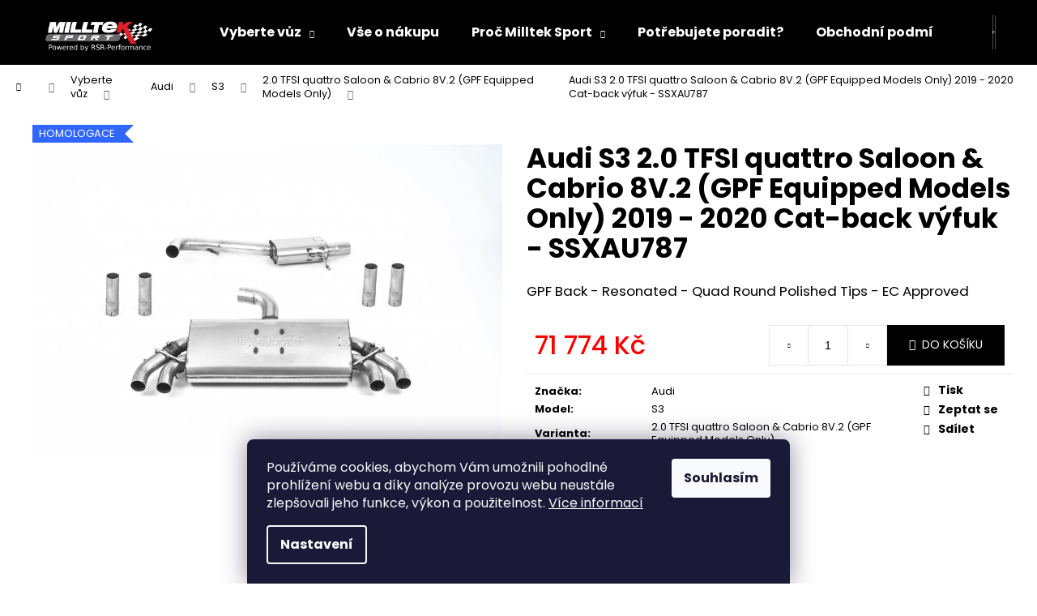

--- FILE ---
content_type: text/html; charset=utf-8
request_url: https://www.milltekvyfuky.cz/audi-s3-2-0-tfsi-quattro-saloon-cabrio-8v-2--gpf-equipped-models-only--2019-2020-cat-back-vyfuk-ssxau787/
body_size: 21927
content:
<!doctype html><html lang="cs" dir="ltr" class="header-background-dark external-fonts-loaded"><head><meta charset="utf-8" /><meta name="viewport" content="width=device-width,initial-scale=1" /><title>Audi S3 2.0 TFSI quattro Saloon &amp; Cabrio 8V.2 (GPF Equipped Models Only) 2019 - 2020 Cat-back výfuk - SSXAU787 - Milltek Sport</title><link rel="preconnect" href="https://cdn.myshoptet.com" /><link rel="dns-prefetch" href="https://cdn.myshoptet.com" /><link rel="preload" href="https://cdn.myshoptet.com/prj/dist/master/cms/libs/jquery/jquery-1.11.3.min.js" as="script" /><link href="https://cdn.myshoptet.com/prj/dist/master/cms/templates/frontend_templates/shared/css/font-face/poppins.css" rel="stylesheet"><link href="https://cdn.myshoptet.com/prj/dist/master/shop/dist/font-shoptet-12.css.d637f40c301981789c16.css" rel="stylesheet"><script>
dataLayer = [];
dataLayer.push({'shoptet' : {
    "pageId": 7155,
    "pageType": "productDetail",
    "currency": "CZK",
    "currencyInfo": {
        "decimalSeparator": ",",
        "exchangeRate": 1,
        "priceDecimalPlaces": 0,
        "symbol": "K\u010d",
        "symbolLeft": 0,
        "thousandSeparator": " "
    },
    "language": "cs",
    "projectId": 551178,
    "product": {
        "id": 24750,
        "guid": "c8865884-8888-11ee-be33-82bc9b172827",
        "hasVariants": false,
        "codes": [
            {
                "code": "8AE4058147F44CE1F8DF03C7D66A2ED9-SSXAU787"
            }
        ],
        "code": "8AE4058147F44CE1F8DF03C7D66A2ED9-SSXAU787",
        "name": "Audi S3 2.0 TFSI quattro Saloon & Cabrio 8V.2 (GPF Equipped Models Only) 2019 - 2020 Cat-back v\u00fdfuk - SSXAU787",
        "appendix": "",
        "weight": 0,
        "currentCategory": "Vyberte v\u016fz | Audi | S3 | 2.0 TFSI quattro Saloon & Cabrio 8V.2 (GPF Equipped Models Only)",
        "currentCategoryGuid": "6cd57be8-81f6-11ee-8032-8e8950a68e28",
        "defaultCategory": "Vyberte v\u016fz | Audi | S3 | 2.0 TFSI quattro Saloon & Cabrio 8V.2 (GPF Equipped Models Only)",
        "defaultCategoryGuid": "6cd57be8-81f6-11ee-8032-8e8950a68e28",
        "currency": "CZK",
        "priceWithVat": 71774
    },
    "stocks": [
        {
            "id": "ext",
            "title": "Sklad",
            "isDeliveryPoint": 0,
            "visibleOnEshop": 1
        }
    ],
    "cartInfo": {
        "id": null,
        "freeShipping": false,
        "freeShippingFrom": null,
        "leftToFreeGift": {
            "formattedPrice": "0 K\u010d",
            "priceLeft": 0
        },
        "freeGift": false,
        "leftToFreeShipping": {
            "priceLeft": null,
            "dependOnRegion": null,
            "formattedPrice": null
        },
        "discountCoupon": [],
        "getNoBillingShippingPrice": {
            "withoutVat": 0,
            "vat": 0,
            "withVat": 0
        },
        "cartItems": [],
        "taxMode": "ORDINARY"
    },
    "cart": [],
    "customer": {
        "priceRatio": 1,
        "priceListId": 1,
        "groupId": null,
        "registered": false,
        "mainAccount": false
    }
}});
dataLayer.push({'cookie_consent' : {
    "marketing": "denied",
    "analytics": "denied"
}});
document.addEventListener('DOMContentLoaded', function() {
    shoptet.consent.onAccept(function(agreements) {
        if (agreements.length == 0) {
            return;
        }
        dataLayer.push({
            'cookie_consent' : {
                'marketing' : (agreements.includes(shoptet.config.cookiesConsentOptPersonalisation)
                    ? 'granted' : 'denied'),
                'analytics': (agreements.includes(shoptet.config.cookiesConsentOptAnalytics)
                    ? 'granted' : 'denied')
            },
            'event': 'cookie_consent'
        });
    });
});
</script>
<meta property="og:type" content="website"><meta property="og:site_name" content="milltekvyfuky.cz"><meta property="og:url" content="https://www.milltekvyfuky.cz/audi-s3-2-0-tfsi-quattro-saloon-cabrio-8v-2--gpf-equipped-models-only--2019-2020-cat-back-vyfuk-ssxau787/"><meta property="og:title" content="Audi S3 2.0 TFSI quattro Saloon &amp; Cabrio 8V.2 (GPF Equipped Models Only) 2019 - 2020 Cat-back výfuk - SSXAU787 - Milltek Sport"><meta name="author" content="Milltek Sport"><meta name="web_author" content="Shoptet.cz"><meta name="dcterms.rightsHolder" content="www.milltekvyfuky.cz"><meta name="robots" content="index,follow"><meta property="og:image" content="https://cdn.myshoptet.com/usr/www.milltekvyfuky.cz/user/shop/big/24750_ssxau787-1.jpg?6882b129"><meta property="og:description" content="Audi S3 2.0 TFSI quattro Saloon &amp; Cabrio 8V.2 (GPF Equipped Models Only) 2019 - 2020 Cat-back výfuk - SSXAU787. GPF Back - Resonated - Quad Round Polished Tips - EC Approved"><meta name="description" content="Audi S3 2.0 TFSI quattro Saloon &amp; Cabrio 8V.2 (GPF Equipped Models Only) 2019 - 2020 Cat-back výfuk - SSXAU787. GPF Back - Resonated - Quad Round Polished Tips - EC Approved"><meta property="product:price:amount" content="71774"><meta property="product:price:currency" content="CZK"><style>:root {--color-primary: #000000;--color-primary-h: 0;--color-primary-s: 0%;--color-primary-l: 0%;--color-primary-hover: #343434;--color-primary-hover-h: 0;--color-primary-hover-s: 0%;--color-primary-hover-l: 20%;--color-secondary: #000000;--color-secondary-h: 0;--color-secondary-s: 0%;--color-secondary-l: 0%;--color-secondary-hover: #343434;--color-secondary-hover-h: 0;--color-secondary-hover-s: 0%;--color-secondary-hover-l: 20%;--color-tertiary: #E2E2E2;--color-tertiary-h: 0;--color-tertiary-s: 0%;--color-tertiary-l: 89%;--color-tertiary-hover: #E2E2E2;--color-tertiary-hover-h: 0;--color-tertiary-hover-s: 0%;--color-tertiary-hover-l: 89%;--color-header-background: #000000;--template-font: "Poppins";--template-headings-font: "Poppins";--header-background-url: url("[data-uri]");--cookies-notice-background: #1A1937;--cookies-notice-color: #F8FAFB;--cookies-notice-button-hover: #f5f5f5;--cookies-notice-link-hover: #27263f;--templates-update-management-preview-mode-content: "Náhled aktualizací šablony je aktivní pro váš prohlížeč."}</style>
    
    <link href="https://cdn.myshoptet.com/prj/dist/master/shop/dist/main-12.less.a712b24f4ee06168baf8.css" rel="stylesheet" />
                <link href="https://cdn.myshoptet.com/prj/dist/master/shop/dist/mobile-header-v1-12.less.b339935b08864b3ce9dc.css" rel="stylesheet" />
    
    <script>var shoptet = shoptet || {};</script>
    <script src="https://cdn.myshoptet.com/prj/dist/master/shop/dist/main-3g-header.js.05f199e7fd2450312de2.js"></script>
<!-- User include --><!-- project html code header -->
<style>
#category-header{display:none;}

#manufacturer-filter{display:none;}

.filter-label:before, .filter-label:after  {
 display:none !important;
}

.filter-label > .filter-count, .filter-section-boolean {
 display:none !important;
}

.slider-wrapper{
   display:none;
}

#category-filter-hover .filter-section:first-child {
border:0px !important;
}

/*
.carousel:before {
    content: "BLACK FRIDAY SLEVY 20%";
    font-size: 50px;
    width: 100%;
    display: block;
    text-align: center;
}
*/
.filter-label {
    margin: 10px;
}

label.disabled {display:none !important;}

.subcategories li a {
 margin:10px;
 font-size:16px;
}

.subcategories li::before {
display:none;
}


.p-basic-info-block {display:none;} 


span.price-final-holder, .price-final > STRONG {
    color: red;
}

#footer .footer-newsletter {display:none;} 

.subcategories {
    border-top: 1px solid black;
    border-bottom: 1px solid black;
}

.wide .p-detail .flags.flags-extra {
    display:none;
}
.news-item time, .news-item-detail time {
    display:none;
}

img[src*="missing_images/big.png"] {
    content: url(/user/documents/milltek.jpg);
}
img[src*="missing_images/detail.png"] {
    content: url(/user/documents/milltek.jpg);
}

table.second > tbody > tr:first-child {
   display:none !important;
}

</style>

<meta name="google-site-verification" content="uTG8_YC2yu527qkGCZO8jPNoA_cfS-ruSjg5TwKHr74" />
<!-- /User include --><link rel="shortcut icon" href="/favicon.ico" type="image/x-icon" /><link rel="canonical" href="https://www.milltekvyfuky.cz/audi-s3-2-0-tfsi-quattro-saloon-cabrio-8v-2--gpf-equipped-models-only--2019-2020-cat-back-vyfuk-ssxau787/" /></head><body class="desktop id-7155 in-2-0-tfsi-quattro-saloon-cabrio-8v-2--gpf-equipped-models-only template-12 type-product type-detail one-column-body columns-mobile-2 columns-3 ums_forms_redesign--off ums_a11y_category_page--on ums_discussion_rating_forms--off ums_flags_display_unification--on ums_a11y_login--on mobile-header-version-1"><noscript>
    <style>
        #header {
            padding-top: 0;
            position: relative !important;
            top: 0;
        }
        .header-navigation {
            position: relative !important;
        }
        .overall-wrapper {
            margin: 0 !important;
        }
        body:not(.ready) {
            visibility: visible !important;
        }
    </style>
    <div class="no-javascript">
        <div class="no-javascript__title">Musíte změnit nastavení vašeho prohlížeče</div>
        <div class="no-javascript__text">Podívejte se na: <a href="https://www.google.com/support/bin/answer.py?answer=23852">Jak povolit JavaScript ve vašem prohlížeči</a>.</div>
        <div class="no-javascript__text">Pokud používáte software na blokování reklam, může být nutné povolit JavaScript z této stránky.</div>
        <div class="no-javascript__text">Děkujeme.</div>
    </div>
</noscript>

        <div id="fb-root"></div>
        <script>
            window.fbAsyncInit = function() {
                FB.init({
                    autoLogAppEvents : true,
                    xfbml            : true,
                    version          : 'v24.0'
                });
            };
        </script>
        <script async defer crossorigin="anonymous" src="https://connect.facebook.net/cs_CZ/sdk.js#xfbml=1&version=v24.0"></script>    <div class="siteCookies siteCookies--bottom siteCookies--dark js-siteCookies" role="dialog" data-testid="cookiesPopup" data-nosnippet>
        <div class="siteCookies__form">
            <div class="siteCookies__content">
                <div class="siteCookies__text">
                    Používáme cookies, abychom Vám umožnili pohodlné prohlížení webu a díky analýze provozu webu neustále zlepšovali jeho funkce, výkon a použitelnost. <a href="/podminky-ochrany-osobnich-udaju/" target="_blank" rel="noopener noreferrer">Více informací</a>
                </div>
                <p class="siteCookies__links">
                    <button class="siteCookies__link js-cookies-settings" aria-label="Nastavení cookies" data-testid="cookiesSettings">Nastavení</button>
                </p>
            </div>
            <div class="siteCookies__buttonWrap">
                                <button class="siteCookies__button js-cookiesConsentSubmit" value="all" aria-label="Přijmout cookies" data-testid="buttonCookiesAccept">Souhlasím</button>
            </div>
        </div>
        <script>
            document.addEventListener("DOMContentLoaded", () => {
                const siteCookies = document.querySelector('.js-siteCookies');
                document.addEventListener("scroll", shoptet.common.throttle(() => {
                    const st = document.documentElement.scrollTop;
                    if (st > 1) {
                        siteCookies.classList.add('siteCookies--scrolled');
                    } else {
                        siteCookies.classList.remove('siteCookies--scrolled');
                    }
                }, 100));
            });
        </script>
    </div>
<a href="#content" class="skip-link sr-only">Přejít na obsah</a><div class="overall-wrapper">
    <div class="user-action">
                        <dialog id="login" class="dialog dialog--modal dialog--fullscreen js-dialog--modal" aria-labelledby="loginHeading">
        <div class="dialog__close dialog__close--arrow">
                        <button type="button" class="btn toggle-window-arr" data-dialog-close data-testid="backToShop">Zpět <span>do obchodu</span></button>
            </div>
        <div class="dialog__wrapper">
            <div class="dialog__content dialog__content--form">
                <div class="dialog__header">
                    <h2 id="loginHeading" class="dialog__heading dialog__heading--login">Přihlášení k vašemu účtu</h2>
                </div>
                <div id="customerLogin" class="dialog__body">
                    <form action="/action/Customer/Login/" method="post" id="formLoginIncluded" class="csrf-enabled formLogin" data-testid="formLogin"><input type="hidden" name="referer" value="" /><div class="form-group"><div class="input-wrapper email js-validated-element-wrapper no-label"><input type="email" name="email" class="form-control" autofocus placeholder="E-mailová adresa (např. jan@novak.cz)" data-testid="inputEmail" autocomplete="email" required /></div></div><div class="form-group"><div class="input-wrapper password js-validated-element-wrapper no-label"><input type="password" name="password" class="form-control" placeholder="Heslo" data-testid="inputPassword" autocomplete="current-password" required /><span class="no-display">Nemůžete vyplnit toto pole</span><input type="text" name="surname" value="" class="no-display" /></div></div><div class="form-group"><div class="login-wrapper"><button type="submit" class="btn btn-secondary btn-text btn-login" data-testid="buttonSubmit">Přihlásit se</button><div class="password-helper"><a href="/registrace/" data-testid="signup" rel="nofollow">Nová registrace</a><a href="/klient/zapomenute-heslo/" rel="nofollow">Zapomenuté heslo</a></div></div></div></form>
                </div>
            </div>
        </div>
    </dialog>
            </div>
<header id="header"><div class="container navigation-wrapper"><div class="site-name"><a href="/" data-testid="linkWebsiteLogo"><img src="https://cdn.myshoptet.com/usr/www.milltekvyfuky.cz/user/logos/logo-1_(3).png" alt="Milltek Sport" fetchpriority="low" /></a></div><nav id="navigation" aria-label="Hlavní menu" data-collapsible="true"><div class="navigation-in menu"><ul class="menu-level-1" role="menubar" data-testid="headerMenuItems"><li class="menu-item-708 ext" role="none"><a href="/vyberte-vuz/" data-testid="headerMenuItem" role="menuitem" aria-haspopup="true" aria-expanded="false"><b>Vyberte vůz</b><span class="submenu-arrow"></span></a><ul class="menu-level-2" aria-label="Vyberte vůz" tabindex="-1" role="menu"><li class="menu-item-6828" role="none"><a href="/alfa-romeo/" data-testid="headerMenuItem" role="menuitem"><span>Alfa Romeo</span></a>
                        </li><li class="menu-item-6846" role="none"><a href="/audi/" data-testid="headerMenuItem" role="menuitem"><span>Audi</span></a>
                        </li><li class="menu-item-7338" role="none"><a href="/bmw/" data-testid="headerMenuItem" role="menuitem"><span>BMW</span></a>
                        </li><li class="menu-item-7521" role="none"><a href="/chevrolet/" data-testid="headerMenuItem" role="menuitem"><span>Chevrolet</span></a>
                        </li><li class="menu-item-7530" role="none"><a href="/citroen/" data-testid="headerMenuItem" role="menuitem"><span>Citroen</span></a>
                        </li><li class="menu-item-7539" role="none"><a href="/dodge-ram/" data-testid="headerMenuItem" role="menuitem"><span>Dodge / RAM</span></a>
                        </li><li class="menu-item-7554" role="none"><a href="/ford/" data-testid="headerMenuItem" role="menuitem"><span>Ford</span></a>
                        </li><li class="menu-item-9114" role="none"><a href="/honda-acura/" data-testid="headerMenuItem" role="menuitem"><span>Honda / Acura</span></a>
                        </li><li class="menu-item-9060" role="none"><a href="/hyundai-kia/" data-testid="headerMenuItem" role="menuitem"><span>Hyundai / Kia</span></a>
                        </li><li class="menu-item-7758" role="none"><a href="/ineos/" data-testid="headerMenuItem" role="menuitem"><span>INEOS</span></a>
                        </li><li class="menu-item-7767" role="none"><a href="/jeep/" data-testid="headerMenuItem" role="menuitem"><span>Jeep</span></a>
                        </li><li class="menu-item-7776" role="none"><a href="/lamborghini/" data-testid="headerMenuItem" role="menuitem"><span>Lamborghini</span></a>
                        </li><li class="menu-item-7785" role="none"><a href="/land-rover-range-rover/" data-testid="headerMenuItem" role="menuitem"><span>Land Rover / Range Rover</span></a>
                        </li><li class="menu-item-7854" role="none"><a href="/lotus/" data-testid="headerMenuItem" role="menuitem"><span>Lotus</span></a>
                        </li><li class="menu-item-7881" role="none"><a href="/mclaren/" data-testid="headerMenuItem" role="menuitem"><span>McLaren</span></a>
                        </li><li class="menu-item-7890" role="none"><a href="/mercedes/" data-testid="headerMenuItem" role="menuitem"><span>Mercedes</span></a>
                        </li><li class="menu-item-8013" role="none"><a href="/mitsubishi/" data-testid="headerMenuItem" role="menuitem"><span>Mitsubishi</span></a>
                        </li><li class="menu-item-8838" role="none"><a href="/new-mini-2/" data-testid="headerMenuItem" role="menuitem"><span>New Mini</span></a>
                        </li><li class="menu-item-8064" role="none"><a href="/nissan/" data-testid="headerMenuItem" role="menuitem"><span>Nissan</span></a>
                        </li><li class="menu-item-8079" role="none"><a href="/peugeot/" data-testid="headerMenuItem" role="menuitem"><span>Peugeot</span></a>
                        </li><li class="menu-item-8100" role="none"><a href="/porsche/" data-testid="headerMenuItem" role="menuitem"><span>Porsche</span></a>
                        </li><li class="menu-item-8187" role="none"><a href="/renault-alpine/" data-testid="headerMenuItem" role="menuitem"><span>Renault / Alpine</span></a>
                        </li><li class="menu-item-8892" role="none"><a href="/seat-2/" data-testid="headerMenuItem" role="menuitem"><span>Seat</span></a>
                        </li><li class="menu-item-8328" role="none"><a href="/skoda/" data-testid="headerMenuItem" role="menuitem"><span>Skoda</span></a>
                        </li><li class="menu-item-8373" role="none"><a href="/subaru/" data-testid="headerMenuItem" role="menuitem"><span>Subaru</span></a>
                        </li><li class="menu-item-8394" role="none"><a href="/suzuki/" data-testid="headerMenuItem" role="menuitem"><span>Suzuki</span></a>
                        </li><li class="menu-item-8406" role="none"><a href="/tesla/" data-testid="headerMenuItem" role="menuitem"><span>Tesla</span></a>
                        </li><li class="menu-item-8433" role="none"><a href="/toyota/" data-testid="headerMenuItem" role="menuitem"><span>Toyota</span></a>
                        </li><li class="menu-item-8472" role="none"><a href="/volkswagen/" data-testid="headerMenuItem" role="menuitem"><span>Volkswagen</span></a>
                        </li></ul></li>
<li class="menu-item-2598" role="none"><a href="/vse-o-nakupu/" data-testid="headerMenuItem" role="menuitem" aria-expanded="false"><b>Vše o nákupu</b></a></li>
<li class="menu-item-2601 ext" role="none"><a href="/proc-milltek-sport/" data-testid="headerMenuItem" role="menuitem" aria-haspopup="true" aria-expanded="false"><b>Proč Milltek Sport</b><span class="submenu-arrow"></span></a><ul class="menu-level-2" aria-label="Proč Milltek Sport" tabindex="-1" role="menu"><li class="" role="none"><a href="/proc-milltek-sport/vyroba/" data-testid="headerMenuItem" role="menuitem"><span>Výroba</span></a>
                        </li><li class="" role="none"><a href="/proc-milltek-sport/motorsport/" data-testid="headerMenuItem" role="menuitem"><span>Motorsport</span></a>
                        </li><li class="" role="none"><a href="/proc-milltek-sport/historie/" data-testid="headerMenuItem" role="menuitem"><span>Historie</span></a>
                        </li></ul></li>
<li class="menu-item-29" role="none"><a href="/kontakty/" data-testid="headerMenuItem" role="menuitem" aria-expanded="false"><b>Potřebujete poradit?</b></a></li>
<li class="menu-item-39" role="none"><a href="/obchodni-podminky/" data-testid="headerMenuItem" role="menuitem" aria-expanded="false"><b>Obchodní podmínky</b></a></li>
</ul>
    <ul class="navigationActions" role="menu">
                            <li role="none">
                                    <a href="/login/?backTo=%2Faudi-s3-2-0-tfsi-quattro-saloon-cabrio-8v-2--gpf-equipped-models-only--2019-2020-cat-back-vyfuk-ssxau787%2F" rel="nofollow" data-testid="signin" role="menuitem"><span>Přihlášení</span></a>
                            </li>
                        </ul>
</div><span class="navigation-close"></span></nav><div class="menu-helper" data-testid="hamburgerMenu"><span>Více</span></div>

    <div class="navigation-buttons">
                <a href="#" class="toggle-window" data-target="search" data-testid="linkSearchIcon"><span class="sr-only">Hledat</span></a>
                    
        <button class="top-nav-button top-nav-button-login" type="button" data-dialog-id="login" aria-haspopup="dialog" aria-controls="login" data-testid="signin">
            <span class="sr-only">Přihlášení</span>
        </button>
                    <a href="/kosik/" class="toggle-window cart-count" data-target="cart" data-testid="headerCart" rel="nofollow" aria-haspopup="dialog" aria-expanded="false" aria-controls="cart-widget"><span class="sr-only">Nákupní košík</span></a>
        <a href="#" class="toggle-window" data-target="navigation" data-testid="hamburgerMenu"><span class="sr-only">Menu</span></a>
    </div>

</div></header><!-- / header -->


<div id="content-wrapper" class="container_resetted content-wrapper">
    
                                <div class="breadcrumbs navigation-home-icon-wrapper" itemscope itemtype="https://schema.org/BreadcrumbList">
                                                                            <span id="navigation-first" data-basetitle="Milltek Sport" itemprop="itemListElement" itemscope itemtype="https://schema.org/ListItem">
                <a href="/" itemprop="item" class="navigation-home-icon"><span class="sr-only" itemprop="name">Domů</span></a>
                <span class="navigation-bullet">/</span>
                <meta itemprop="position" content="1" />
            </span>
                                <span id="navigation-1" itemprop="itemListElement" itemscope itemtype="https://schema.org/ListItem">
                <a href="/vyberte-vuz/" itemprop="item" data-testid="breadcrumbsSecondLevel"><span itemprop="name">Vyberte vůz</span></a>
                <span class="navigation-bullet">/</span>
                <meta itemprop="position" content="2" />
            </span>
                                <span id="navigation-2" itemprop="itemListElement" itemscope itemtype="https://schema.org/ListItem">
                <a href="/audi/" itemprop="item" data-testid="breadcrumbsSecondLevel"><span itemprop="name">Audi</span></a>
                <span class="navigation-bullet">/</span>
                <meta itemprop="position" content="3" />
            </span>
                                <span id="navigation-3" itemprop="itemListElement" itemscope itemtype="https://schema.org/ListItem">
                <a href="/s3/" itemprop="item" data-testid="breadcrumbsSecondLevel"><span itemprop="name">S3</span></a>
                <span class="navigation-bullet">/</span>
                <meta itemprop="position" content="4" />
            </span>
                                <span id="navigation-4" itemprop="itemListElement" itemscope itemtype="https://schema.org/ListItem">
                <a href="/2-0-tfsi-quattro-saloon-cabrio-8v-2--gpf-equipped-models-only/" itemprop="item" data-testid="breadcrumbsSecondLevel"><span itemprop="name">2.0 TFSI quattro Saloon &amp; Cabrio 8V.2 (GPF Equipped Models Only)</span></a>
                <span class="navigation-bullet">/</span>
                <meta itemprop="position" content="5" />
            </span>
                                            <span id="navigation-5" itemprop="itemListElement" itemscope itemtype="https://schema.org/ListItem" data-testid="breadcrumbsLastLevel">
                <meta itemprop="item" content="https://www.milltekvyfuky.cz/audi-s3-2-0-tfsi-quattro-saloon-cabrio-8v-2--gpf-equipped-models-only--2019-2020-cat-back-vyfuk-ssxau787/" />
                <meta itemprop="position" content="6" />
                <span itemprop="name" data-title="Audi S3 2.0 TFSI quattro Saloon &amp; Cabrio 8V.2 (GPF Equipped Models Only) 2019 - 2020 Cat-back výfuk - SSXAU787">Audi S3 2.0 TFSI quattro Saloon &amp; Cabrio 8V.2 (GPF Equipped Models Only) 2019 - 2020 Cat-back výfuk - SSXAU787 <span class="appendix"></span></span>
            </span>
            </div>
            
    <div class="content-wrapper-in">
                <main id="content" class="content wide">
                            
<div class="p-detail" itemscope itemtype="https://schema.org/Product">

    
    <meta itemprop="name" content="Audi S3 2.0 TFSI quattro Saloon &amp; Cabrio 8V.2 (GPF Equipped Models Only) 2019 - 2020 Cat-back výfuk - SSXAU787" />
    <meta itemprop="category" content="Úvodní stránka &gt; Vyberte vůz &gt; Audi &gt; S3 &gt; 2.0 TFSI quattro Saloon &amp;amp; Cabrio 8V.2 (GPF Equipped Models Only) &gt; Audi S3 2.0 TFSI quattro Saloon &amp;amp; Cabrio 8V.2 (GPF Equipped Models Only) 2019 - 2020 Cat-back výfuk - SSXAU787" />
    <meta itemprop="url" content="https://www.milltekvyfuky.cz/audi-s3-2-0-tfsi-quattro-saloon-cabrio-8v-2--gpf-equipped-models-only--2019-2020-cat-back-vyfuk-ssxau787/" />
    <meta itemprop="image" content="https://cdn.myshoptet.com/usr/www.milltekvyfuky.cz/user/shop/big/24750_ssxau787-1.jpg?6882b129" />
            <meta itemprop="description" content="GPF Back - Resonated - Quad Round Polished Tips - EC Approved" />
                                            
        <div class="p-detail-inner">

        <div class="p-data-wrapper">
            <div class="p-detail-inner-header">
                                <h1>
                      Audi S3 2.0 TFSI quattro Saloon &amp; Cabrio 8V.2 (GPF Equipped Models Only) 2019 - 2020 Cat-back výfuk - SSXAU787                </h1>
            </div>

                            <div class="p-short-description" data-testid="productCardShortDescr">
                    GPF Back - Resonated - Quad Round Polished Tips - EC Approved
                </div>
            

            <form action="/action/Cart/addCartItem/" method="post" id="product-detail-form" class="pr-action csrf-enabled" data-testid="formProduct">
                <meta itemprop="productID" content="24750" /><meta itemprop="identifier" content="c8865884-8888-11ee-be33-82bc9b172827" /><meta itemprop="sku" content="8AE4058147F44CE1F8DF03C7D66A2ED9-SSXAU787" /><span itemprop="offers" itemscope itemtype="https://schema.org/Offer"><meta itemprop="url" content="https://www.milltekvyfuky.cz/audi-s3-2-0-tfsi-quattro-saloon-cabrio-8v-2--gpf-equipped-models-only--2019-2020-cat-back-vyfuk-ssxau787/" /><meta itemprop="price" content="71774.00" /><meta itemprop="priceCurrency" content="CZK" /><link itemprop="itemCondition" href="https://schema.org/NewCondition" /></span><input type="hidden" name="productId" value="24750" /><input type="hidden" name="priceId" value="24768" /><input type="hidden" name="language" value="cs" />

                <div class="p-variants-block">
                                    <table class="detail-parameters">
                        <tbody>
                        
                        
                                                                                                </tbody>
                    </table>
                            </div>



            <div class="p-basic-info-block">
                <div class="block">
                                                </div>
                <div class="block">
                                                        </div>
                <div class="block">
                                                        </div>
            </div>

                                        
            <div class="p-to-cart-block">
                            <div class="p-final-price-wrapper">
                                                            <strong class="price-final" data-testid="productCardPrice">
            <span class="price-final-holder">
                71 774 Kč
    

        </span>
    </strong>
                                            <span class="price-measure">
                    
                        </span>
                    
                </div>
                            <div class="p-add-to-cart-wrapper">
                                <div class="add-to-cart" data-testid="divAddToCart">
                
<span class="quantity">
    <span
        class="increase-tooltip js-increase-tooltip"
        data-trigger="manual"
        data-container="body"
        data-original-title="Není možné zakoupit více než 9999 ks."
        aria-hidden="true"
        role="tooltip"
        data-testid="tooltip">
    </span>

    <span
        class="decrease-tooltip js-decrease-tooltip"
        data-trigger="manual"
        data-container="body"
        data-original-title="Minimální množství, které lze zakoupit, je 1 ks."
        aria-hidden="true"
        role="tooltip"
        data-testid="tooltip">
    </span>
    <label>
        <input
            type="number"
            name="amount"
            value="1"
            class="amount"
            autocomplete="off"
            data-decimals="0"
                        step="1"
            min="1"
            max="9999"
            aria-label="Množství"
            data-testid="cartAmount"/>
    </label>

    <button
        class="increase"
        type="button"
        aria-label="Zvýšit množství o 1"
        data-testid="increase">
            <span class="increase__sign">&plus;</span>
    </button>

    <button
        class="decrease"
        type="button"
        aria-label="Snížit množství o 1"
        data-testid="decrease">
            <span class="decrease__sign">&minus;</span>
    </button>
</span>
                    
                <button type="submit" class="btn btn-conversion add-to-cart-button" data-testid="buttonAddToCart" aria-label="Do košíku Audi S3 2.0 TFSI quattro Saloon &amp; Cabrio 8V.2 (GPF Equipped Models Only) 2019 - 2020 Cat-back výfuk - SSXAU787">Do košíku</button>
            
            </div>
                            </div>
            </div>


            </form>

            
            

            <div class="p-param-block">
                <div class="detail-parameters-wrapper">
                    <table class="detail-parameters second">
                        <tr>
    <th>
        <span class="row-header-label">
            Kategorie<span class="row-header-label-colon">:</span>
        </span>
    </th>
    <td>
        <a href="/2-0-tfsi-quattro-saloon-cabrio-8v-2--gpf-equipped-models-only/">2.0 TFSI quattro Saloon &amp; Cabrio 8V.2 (GPF Equipped Models Only)</a>    </td>
</tr>
            <tr>
            <th>
                <span class="row-header-label">
                                            Značka<span class="row-header-label-colon">:</span>
                                    </span>
            </th>
            <td>
                                                            Audi                                                </td>
        </tr>
            <tr>
            <th>
                <span class="row-header-label">
                                            Model<span class="row-header-label-colon">:</span>
                                    </span>
            </th>
            <td>
                                                            S3                                                </td>
        </tr>
            <tr>
            <th>
                <span class="row-header-label">
                                            Varianta<span class="row-header-label-colon">:</span>
                                    </span>
            </th>
            <td>
                                                            2.0 TFSI quattro Saloon &amp; Cabrio 8V.2 (GPF Equipped Models Only)                                                </td>
        </tr>
            <tr>
            <th>
                <span class="row-header-label">
                                            Typ<span class="row-header-label-colon">:</span>
                                    </span>
            </th>
            <td>
                                                            Cat-back výfuk                                                </td>
        </tr>
            <tr>
            <th>
                <span class="row-header-label">
                                            Evropská homologace<span class="row-header-label-colon">:</span>
                                    </span>
            </th>
            <td>
                                                            Ano                                                </td>
        </tr>
            <tr>
            <th>
                <span class="row-header-label">
                                            Race systém<span class="row-header-label-colon">:</span>
                                    </span>
            </th>
            <td>
                                                            Ne                                                </td>
        </tr>
            <tr>
            <th>
                <span class="row-header-label">
                                            Valvesonic<span class="row-header-label-colon">:</span>
                                    </span>
            </th>
            <td>
                                                            Ne                                                </td>
        </tr>
            <tr>
            <th>
                <span class="row-header-label">
                                            Kód produktu<span class="row-header-label-colon">:</span>
                                    </span>
            </th>
            <td>
                                                            SSXAU787                                                </td>
        </tr>
            <tr>
            <th>
                <span class="row-header-label">
                                            Průměr vedení (mm)<span class="row-header-label-colon">:</span>
                                    </span>
            </th>
            <td>
                                                            76.2                                                </td>
        </tr>
            <tr>
            <th>
                <span class="row-header-label">
                                            Průměr vedení (palce)<span class="row-header-label-colon">:</span>
                                    </span>
            </th>
            <td>
                                                            3                                                </td>
        </tr>
            <tr>
            <th>
                <span class="row-header-label">
                                            Rok do<span class="row-header-label-colon">:</span>
                                    </span>
            </th>
            <td>
                                                            2020                                                </td>
        </tr>
            <tr>
            <th>
                <span class="row-header-label">
                                            Rok od<span class="row-header-label-colon">:</span>
                                    </span>
            </th>
            <td>
                                                            2019                                                </td>
        </tr>
            <tr>
            <th>
                <span class="row-header-label">
                                            Styl koncovek<span class="row-header-label-colon">:</span>
                                    </span>
            </th>
            <td>
                                                            Quad 100mm GT100                                                </td>
        </tr>
                        </table>
                </div>
                <div class="social-buttons-wrapper">
                    <div class="link-icons" data-testid="productDetailActionIcons">
    <a href="#" class="link-icon print" title="Tisknout produkt"><span>Tisk</span></a>
    <a href="/audi-s3-2-0-tfsi-quattro-saloon-cabrio-8v-2--gpf-equipped-models-only--2019-2020-cat-back-vyfuk-ssxau787:dotaz/" class="link-icon chat" title="Mluvit s prodejcem" rel="nofollow"><span>Zeptat se</span></a>
                <a href="#" class="link-icon share js-share-buttons-trigger" title="Sdílet produkt"><span>Sdílet</span></a>
    </div>
                        <div class="social-buttons no-display">
                    <div class="twitter">
                <script>
        window.twttr = (function(d, s, id) {
            var js, fjs = d.getElementsByTagName(s)[0],
                t = window.twttr || {};
            if (d.getElementById(id)) return t;
            js = d.createElement(s);
            js.id = id;
            js.src = "https://platform.twitter.com/widgets.js";
            fjs.parentNode.insertBefore(js, fjs);
            t._e = [];
            t.ready = function(f) {
                t._e.push(f);
            };
            return t;
        }(document, "script", "twitter-wjs"));
        </script>

<a
    href="https://twitter.com/share"
    class="twitter-share-button"
        data-lang="cs"
    data-url="https://www.milltekvyfuky.cz/audi-s3-2-0-tfsi-quattro-saloon-cabrio-8v-2--gpf-equipped-models-only--2019-2020-cat-back-vyfuk-ssxau787/"
>Tweet</a>

            </div>
                    <div class="facebook">
                <div
            data-layout="button"
        class="fb-share-button"
    >
</div>

            </div>
                                <div class="close-wrapper">
        <a href="#" class="close-after js-share-buttons-trigger" title="Sdílet produkt">Zavřít</a>
    </div>

            </div>
                </div>
            </div>


                                </div>

        <div class="p-image-wrapper">
            
            <div class="p-image" style="" data-testid="mainImage">
                

<a href="https://cdn.myshoptet.com/usr/www.milltekvyfuky.cz/user/shop/big/24750_ssxau787-1.jpg?6882b129" class="p-main-image cloud-zoom cbox" data-href="https://cdn.myshoptet.com/usr/www.milltekvyfuky.cz/user/shop/orig/24750_ssxau787-1.jpg?6882b129"><img src="https://cdn.myshoptet.com/usr/www.milltekvyfuky.cz/user/shop/big/24750_ssxau787-1.jpg?6882b129" alt="SSXAU787 1" width="1024" height="768"  fetchpriority="high" />
</a>                
                <div class="flags flags-default">            <span class="flag flag-homologace" style="background-color:#3166ff;">
            Homologace
    </span>
        
                
    </div>
    

                

    

            </div>
            <div class="row">
                            </div>

        </div>
    </div>

    <div class="container container--bannersBenefit">
            </div>

        



        
    <div class="shp-tabs-wrapper p-detail-tabs-wrapper">
        <div class="row">
            <div class="col-sm-12 shp-tabs-row responsive-nav">
                <div class="shp-tabs-holder">
    <ul id="p-detail-tabs" class="shp-tabs p-detail-tabs visible-links" role="tablist">
                            <li class="shp-tab active" data-testid="tabDescription">
                <a href="#description" class="shp-tab-link" role="tab" data-toggle="tab">Popis</a>
            </li>
                                                                                                                         <li class="shp-tab" data-testid="tabDiscussion">
                                <a href="#productDiscussion" class="shp-tab-link" role="tab" data-toggle="tab">Diskuze</a>
            </li>
                                        </ul>
</div>
            </div>
            <div class="col-sm-12 ">
                <div id="tab-content" class="tab-content">
                                                                                                            <div id="description" class="tab-pane fade in active" role="tabpanel">
        <div class="description-inner">
            <div class="basic-description">
                
                                    Všechny výkonné výfukové systémy Milltek jsou vyrobeny z nerezové oceli T304L poskytuje vám uspokojení z toho, že naše produkty mají vydržet v některých z nejnáročnějších prostředí. T304L je vysoce odolná forma nerezové oceli, která je mnohem méně náchylná k degradaci a změně barvy než mnoho jiných svého druhu, přičemž vydrží téměř neomezeně dlouho.
                            </div>
            
        </div>
    </div>
                                                                                                                                                    <div id="productDiscussion" class="tab-pane fade" role="tabpanel" data-testid="areaDiscussion">
        <div id="discussionWrapper" class="discussion-wrapper unveil-wrapper" data-parent-tab="productDiscussion" data-testid="wrapperDiscussion">
                                    
    <div class="discussionContainer js-discussion-container" data-editorid="discussion">
                    <p data-testid="textCommentNotice">Buďte první, kdo napíše příspěvek k této položce. </p>
                                                        <div class="add-comment discussion-form-trigger" data-unveil="discussion-form" aria-expanded="false" aria-controls="discussion-form" role="button">
                <span class="link-like comment-icon" data-testid="buttonAddComment">Přidat komentář</span>
                        </div>
                        <div id="discussion-form" class="discussion-form vote-form js-hidden">
                            <form action="/action/ProductDiscussion/addPost/" method="post" id="formDiscussion" data-testid="formDiscussion">
    <input type="hidden" name="formId" value="9" />
    <input type="hidden" name="discussionEntityId" value="24750" />
            <div class="row">
        <div class="form-group col-xs-12 col-sm-6">
            <input type="text" name="fullName" value="" id="fullName" class="form-control" placeholder="Jméno" data-testid="inputUserName"/>
                        <span class="no-display">Nevyplňujte toto pole:</span>
            <input type="text" name="surname" value="" class="no-display" />
        </div>
        <div class="form-group js-validated-element-wrapper no-label col-xs-12 col-sm-6">
            <input type="email" name="email" value="" id="email" class="form-control js-validate-required" placeholder="E-mail" data-testid="inputEmail"/>
        </div>
        <div class="col-xs-12">
            <div class="form-group">
                <input type="text" name="title" id="title" class="form-control" placeholder="Název" data-testid="inputTitle" />
            </div>
            <div class="form-group no-label js-validated-element-wrapper">
                <textarea name="message" id="message" class="form-control js-validate-required" rows="7" placeholder="Komentář" data-testid="inputMessage"></textarea>
            </div>
                                <div class="form-group js-validated-element-wrapper consents consents-first">
            <input
                type="hidden"
                name="consents[]"
                id="discussionConsents37"
                value="37"
                                                        data-special-message="validatorConsent"
                            />
                                        <label for="discussionConsents37" class="whole-width">
                                        Vložením komentáře souhlasíte s <a href="/podminky-ochrany-osobnich-udaju/" rel="noopener noreferrer">podmínkami ochrany osobních údajů</a>
                </label>
                    </div>
                            <fieldset class="box box-sm box-bg-default">
    <h4>Bezpečnostní kontrola</h4>
    <div class="form-group captcha-image">
        <img src="[data-uri]" alt="" data-testid="imageCaptcha" width="150" height="40"  fetchpriority="low" />
    </div>
    <div class="form-group js-validated-element-wrapper smart-label-wrapper">
        <label for="captcha"><span class="required-asterisk">Opište text z obrázku</span></label>
        <input type="text" id="captcha" name="captcha" class="form-control js-validate js-validate-required">
    </div>
</fieldset>
            <div class="form-group">
                <input type="submit" value="Odeslat komentář" class="btn btn-sm btn-primary" data-testid="buttonSendComment" />
            </div>
        </div>
    </div>
</form>

                    </div>
                    </div>

        </div>
    </div>
                                                        </div>
            </div>
        </div>
    </div>
</div>
                    </main>
    </div>
    
            
    
                    <div id="cart-widget" class="content-window cart-window" role="dialog" aria-hidden="true">
                <div class="content-window-in cart-window-in">
                                <button type="button" class="btn toggle-window-arr toggle-window" data-target="cart" data-testid="backToShop" aria-controls="cart-widget">Zpět <span>do obchodu</span></button>
                        <div class="container place-cart-here">
                        <div class="loader-overlay">
                            <div class="loader"></div>
                        </div>
                    </div>
                </div>
            </div>
            <div class="content-window search-window" itemscope itemtype="https://schema.org/WebSite">
                <meta itemprop="headline" content="2.0 TFSI quattro Saloon &amp; Cabrio 8V.2 (GPF Equipped Models Only)"/><meta itemprop="url" content="https://www.milltekvyfuky.cz"/><meta itemprop="text" content="Audi S3 2.0 TFSI quattro Saloon &amp;amp; Cabrio 8V.2 (GPF Equipped Models Only) 2019 - 2020 Cat-back výfuk - SSXAU787. GPF Back - Resonated - Quad Round Polished Tips - EC Approved"/>                <div class="content-window-in search-window-in">
                                <button type="button" class="btn toggle-window-arr toggle-window" data-target="search" data-testid="backToShop" aria-controls="cart-widget">Zpět <span>do obchodu</span></button>
                        <div class="container">
                        <div class="search"><h2>Co potřebujete najít?</h2><form action="/action/ProductSearch/prepareString/" method="post"
    id="formSearchForm" class="search-form compact-form js-search-main"
    itemprop="potentialAction" itemscope itemtype="https://schema.org/SearchAction" data-testid="searchForm">
    <fieldset>
        <meta itemprop="target"
            content="https://www.milltekvyfuky.cz/vyhledavani/?string={string}"/>
        <input type="hidden" name="language" value="cs"/>
        
            
<input
    type="search"
    name="string"
        class="query-input form-control search-input js-search-input lg"
    placeholder="Napište, co hledáte"
    autocomplete="off"
    required
    itemprop="query-input"
    aria-label="Vyhledávání"
    data-testid="searchInput"
>
            <button type="submit" class="btn btn-default btn-arrow-right btn-lg" data-testid="searchBtn"><span class="sr-only">Hledat</span></button>
        
    </fieldset>
</form>
<h3>Doporučujeme</h3><div class="recommended-products"></div></div>
                    </div>
                </div>
            </div>
            
</div>
        
        
                            <footer id="footer">
                    <h2 class="sr-only">Zápatí</h2>
                    
            <div class="container footer-newsletter">
            <div class="newsletter-header">
                <h4 class="topic"><span>Odebírat newsletter</span></h4>
                <p>Nezmeškejte žádné novinky či slevy! </p>
            </div>
                            <form action="/action/MailForm/subscribeToNewsletters/" method="post" id="formNewsletter" class="subscribe-form compact-form">
    <fieldset>
        <input type="hidden" name="formId" value="2" />
                <span class="no-display">Nevyplňujte toto pole:</span>
        <input type="text" name="surname" class="no-display" />
        <div class="validator-msg-holder js-validated-element-wrapper">
            <input type="email" name="email" class="form-control" placeholder="Vaše e-mailová adresa" required />
        </div>
                                <br />
            <div>
                                    <div class="form-group js-validated-element-wrapper consents consents-first">
            <input
                type="hidden"
                name="consents[]"
                id="newsletterConsents31"
                value="31"
                                                        data-special-message="validatorConsent"
                            />
                                        <label for="newsletterConsents31" class="whole-width">
                                        Vložením e-mailu souhlasíte s <a href="/podminky-ochrany-osobnich-udaju/" rel="noopener noreferrer">podmínkami ochrany osobních údajů</a>
                </label>
                    </div>
                </div>
                <fieldset class="box box-sm box-bg-default">
    <h4>Bezpečnostní kontrola</h4>
    <div class="form-group captcha-image">
        <img src="[data-uri]" alt="" data-testid="imageCaptcha" width="150" height="40"  fetchpriority="low" />
    </div>
    <div class="form-group js-validated-element-wrapper smart-label-wrapper">
        <label for="captcha"><span class="required-asterisk">Opište text z obrázku</span></label>
        <input type="text" id="captcha" name="captcha" class="form-control js-validate js-validate-required">
    </div>
</fieldset>
        <button type="submit" class="btn btn-default btn-arrow-right"><span class="sr-only">Přihlásit se</span></button>
    </fieldset>
</form>

                    </div>
    
                                                                <div class="container footer-rows">
                            
                


<div class="row custom-footer elements-1">
                    
        <div class="custom-footer__contact col-sm-12">
                                                                                                            <h4><span>Kontakt</span></h4>


    <div class="contact-box no-image" data-testid="contactbox">
                
        <ul>
                            <li>
                    <span class="mail" data-testid="contactboxEmail">
                                                    <a href="mailto:sales&#64;rsr-performance.cz">sales<!---->&#64;<!---->rsr-performance.cz</a>
                                            </span>
                </li>
            
                            <li>
                    <span class="tel">
                                                                                <a href="tel:728737662" aria-label="Zavolat na 728737662" data-testid="contactboxPhone">
                                728737662
                            </a>
                                            </span>
                </li>
            
            
            

                
                
                
                
                
                
                
            

        </ul>

    </div>


<script type="application/ld+json">
    {
        "@context" : "https://schema.org",
        "@type" : "Organization",
        "name" : "Milltek Sport",
        "url" : "https://www.milltekvyfuky.cz",
                "employee" : "",
                    "email" : "sales@rsr-performance.cz",
                            "telephone" : "728737662",
                                
                                                    "sameAs" : ["\", \"\", \""]
            }
</script>

                                                        </div>
    </div>
                        </div>
                                        
            
                    
                        <div class="container footer-bottom">
                            <span id="signature" style="display: inline-block !important; visibility: visible !important;"><a href="https://www.shoptet.cz/?utm_source=footer&utm_medium=link&utm_campaign=create_by_shoptet" class="image" target="_blank"><img src="data:image/svg+xml,%3Csvg%20width%3D%2217%22%20height%3D%2217%22%20xmlns%3D%22http%3A%2F%2Fwww.w3.org%2F2000%2Fsvg%22%3E%3C%2Fsvg%3E" data-src="https://cdn.myshoptet.com/prj/dist/master/cms/img/common/logo/shoptetLogo.svg" width="17" height="17" alt="Shoptet" class="vam" fetchpriority="low" /></a><a href="https://www.shoptet.cz/?utm_source=footer&utm_medium=link&utm_campaign=create_by_shoptet" class="title" target="_blank">Vytvořil Shoptet</a></span>
                            <span class="copyright" data-testid="textCopyright">
                                Copyright 2026 <strong>Milltek Sport</strong>. Všechna práva vyhrazena.                                                            </span>
                        </div>
                    
                    
                                            
                </footer>
                <!-- / footer -->
                    
        </div>
        <!-- / overall-wrapper -->

                    <script src="https://cdn.myshoptet.com/prj/dist/master/cms/libs/jquery/jquery-1.11.3.min.js"></script>
                <script>var shoptet = shoptet || {};shoptet.abilities = {"about":{"generation":3,"id":"12"},"config":{"category":{"product":{"image_size":"detail"}},"navigation_breakpoint":991,"number_of_active_related_products":4,"product_slider":{"autoplay":false,"autoplay_speed":3000,"loop":true,"navigation":true,"pagination":true,"shadow_size":0}},"elements":{"recapitulation_in_checkout":true},"feature":{"directional_thumbnails":false,"extended_ajax_cart":true,"extended_search_whisperer":false,"fixed_header":false,"images_in_menu":false,"product_slider":false,"simple_ajax_cart":false,"smart_labels":false,"tabs_accordion":false,"tabs_responsive":true,"top_navigation_menu":false,"user_action_fullscreen":true}};shoptet.design = {"template":{"name":"Step","colorVariant":"12-one"},"layout":{"homepage":"listImage","subPage":"listImage","productDetail":"catalog3"},"colorScheme":{"conversionColor":"#000000","conversionColorHover":"#343434","color1":"#000000","color2":"#343434","color3":"#E2E2E2","color4":"#E2E2E2"},"fonts":{"heading":"Poppins","text":"Poppins"},"header":{"backgroundImage":"https:\/\/www.milltekvyfuky.czdata:image\/gif;base64,R0lGODlhAQABAIAAAAAAAP\/\/\/yH5BAEAAAAALAAAAAABAAEAAAIBRAA7","image":null,"logo":"https:\/\/www.milltekvyfuky.czuser\/logos\/logo-1_(3).png","color":"#000000"},"background":{"enabled":false,"color":null,"image":null}};shoptet.config = {};shoptet.events = {};shoptet.runtime = {};shoptet.content = shoptet.content || {};shoptet.updates = {};shoptet.messages = [];shoptet.messages['lightboxImg'] = "Obrázek";shoptet.messages['lightboxOf'] = "z";shoptet.messages['more'] = "Více";shoptet.messages['cancel'] = "Zrušit";shoptet.messages['removedItem'] = "Položka byla odstraněna z košíku.";shoptet.messages['discountCouponWarning'] = "Zapomněli jste uplatnit slevový kupón. Pro pokračování jej uplatněte pomocí tlačítka vedle vstupního pole, nebo jej smažte.";shoptet.messages['charsNeeded'] = "Prosím, použijte minimálně 3 znaky!";shoptet.messages['invalidCompanyId'] = "Neplané IČ, povoleny jsou pouze číslice";shoptet.messages['needHelp'] = "Potřebujete pomoc?";shoptet.messages['showContacts'] = "Zobrazit kontakty";shoptet.messages['hideContacts'] = "Skrýt kontakty";shoptet.messages['ajaxError'] = "Došlo k chybě; obnovte prosím stránku a zkuste to znovu.";shoptet.messages['variantWarning'] = "Zvolte prosím variantu produktu.";shoptet.messages['chooseVariant'] = "Zvolte variantu";shoptet.messages['unavailableVariant'] = "Tato varianta není dostupná a není možné ji objednat.";shoptet.messages['withVat'] = "včetně DPH";shoptet.messages['withoutVat'] = "bez DPH";shoptet.messages['toCart'] = "Do košíku";shoptet.messages['emptyCart'] = "Prázdný košík";shoptet.messages['change'] = "Změnit";shoptet.messages['chosenBranch'] = "Zvolená pobočka";shoptet.messages['validatorRequired'] = "Povinné pole";shoptet.messages['validatorEmail'] = "Prosím vložte platnou e-mailovou adresu";shoptet.messages['validatorUrl'] = "Prosím vložte platnou URL adresu";shoptet.messages['validatorDate'] = "Prosím vložte platné datum";shoptet.messages['validatorNumber'] = "Vložte číslo";shoptet.messages['validatorDigits'] = "Prosím vložte pouze číslice";shoptet.messages['validatorCheckbox'] = "Zadejte prosím všechna povinná pole";shoptet.messages['validatorConsent'] = "Bez souhlasu nelze odeslat.";shoptet.messages['validatorPassword'] = "Hesla se neshodují";shoptet.messages['validatorInvalidPhoneNumber'] = "Vyplňte prosím platné telefonní číslo bez předvolby.";shoptet.messages['validatorInvalidPhoneNumberSuggestedRegion'] = "Neplatné číslo — navržený region: %1";shoptet.messages['validatorInvalidCompanyId'] = "Neplatné IČ, musí být ve tvaru jako %1";shoptet.messages['validatorFullName'] = "Nezapomněli jste příjmení?";shoptet.messages['validatorHouseNumber'] = "Prosím zadejte správné číslo domu";shoptet.messages['validatorZipCode'] = "Zadané PSČ neodpovídá zvolené zemi";shoptet.messages['validatorShortPhoneNumber'] = "Telefonní číslo musí mít min. 8 znaků";shoptet.messages['choose-personal-collection'] = "Prosím vyberte místo doručení u osobního odběru, není zvoleno.";shoptet.messages['choose-external-shipping'] = "Upřesněte prosím vybraný způsob dopravy";shoptet.messages['choose-ceska-posta'] = "Pobočka České Pošty není určena, zvolte prosím některou";shoptet.messages['choose-hupostPostaPont'] = "Pobočka Maďarské pošty není vybrána, zvolte prosím nějakou";shoptet.messages['choose-postSk'] = "Pobočka Slovenské pošty není zvolena, vyberte prosím některou";shoptet.messages['choose-ulozenka'] = "Pobočka Uloženky nebyla zvolena, prosím vyberte některou";shoptet.messages['choose-zasilkovna'] = "Pobočka Zásilkovny nebyla zvolena, prosím vyberte některou";shoptet.messages['choose-ppl-cz'] = "Pobočka PPL ParcelShop nebyla vybrána, vyberte prosím jednu";shoptet.messages['choose-glsCz'] = "Pobočka GLS ParcelShop nebyla zvolena, prosím vyberte některou";shoptet.messages['choose-dpd-cz'] = "Ani jedna z poboček služby DPD Parcel Shop nebyla zvolená, prosím vyberte si jednu z možností.";shoptet.messages['watchdogType'] = "Je zapotřebí vybrat jednu z možností u sledování produktu.";shoptet.messages['watchdog-consent-required'] = "Musíte zaškrtnout všechny povinné souhlasy";shoptet.messages['watchdogEmailEmpty'] = "Prosím vyplňte e-mail";shoptet.messages['privacyPolicy'] = 'Musíte souhlasit s ochranou osobních údajů';shoptet.messages['amountChanged'] = '(množství bylo změněno)';shoptet.messages['unavailableCombination'] = 'Není k dispozici v této kombinaci';shoptet.messages['specifyShippingMethod'] = 'Upřesněte dopravu';shoptet.messages['PIScountryOptionMoreBanks'] = 'Možnost platby z %1 bank';shoptet.messages['PIScountryOptionOneBank'] = 'Možnost platby z 1 banky';shoptet.messages['PIScurrencyInfoCZK'] = 'V měně CZK lze zaplatit pouze prostřednictvím českých bank.';shoptet.messages['PIScurrencyInfoHUF'] = 'V měně HUF lze zaplatit pouze prostřednictvím maďarských bank.';shoptet.messages['validatorVatIdWaiting'] = "Ověřujeme";shoptet.messages['validatorVatIdValid'] = "Ověřeno";shoptet.messages['validatorVatIdInvalid'] = "DIČ se nepodařilo ověřit, i přesto můžete objednávku dokončit";shoptet.messages['validatorVatIdInvalidOrderForbid'] = "Zadané DIČ nelze nyní ověřit, protože služba ověřování je dočasně nedostupná. Zkuste opakovat zadání později, nebo DIČ vymažte s vaši objednávku dokončete v režimu OSS. Případně kontaktujte prodejce.";shoptet.messages['validatorVatIdInvalidOssRegime'] = "Zadané DIČ nemůže být ověřeno, protože služba ověřování je dočasně nedostupná. Vaše objednávka bude dokončena v režimu OSS. Případně kontaktujte prodejce.";shoptet.messages['previous'] = "Předchozí";shoptet.messages['next'] = "Následující";shoptet.messages['close'] = "Zavřít";shoptet.messages['imageWithoutAlt'] = "Tento obrázek nemá popisek";shoptet.messages['newQuantity'] = "Nové množství:";shoptet.messages['currentQuantity'] = "Aktuální množství:";shoptet.messages['quantityRange'] = "Prosím vložte číslo v rozmezí %1 a %2";shoptet.messages['skipped'] = "Přeskočeno";shoptet.messages.validator = {};shoptet.messages.validator.nameRequired = "Zadejte jméno a příjmení.";shoptet.messages.validator.emailRequired = "Zadejte e-mailovou adresu (např. jan.novak@example.com).";shoptet.messages.validator.phoneRequired = "Zadejte telefonní číslo.";shoptet.messages.validator.messageRequired = "Napište komentář.";shoptet.messages.validator.descriptionRequired = shoptet.messages.validator.messageRequired;shoptet.messages.validator.captchaRequired = "Vyplňte bezpečnostní kontrolu.";shoptet.messages.validator.consentsRequired = "Potvrďte svůj souhlas.";shoptet.messages.validator.scoreRequired = "Zadejte počet hvězdiček.";shoptet.messages.validator.passwordRequired = "Zadejte heslo, které bude obsahovat min. 4 znaky.";shoptet.messages.validator.passwordAgainRequired = shoptet.messages.validator.passwordRequired;shoptet.messages.validator.currentPasswordRequired = shoptet.messages.validator.passwordRequired;shoptet.messages.validator.birthdateRequired = "Zadejte datum narození.";shoptet.messages.validator.billFullNameRequired = "Zadejte jméno a příjmení.";shoptet.messages.validator.deliveryFullNameRequired = shoptet.messages.validator.billFullNameRequired;shoptet.messages.validator.billStreetRequired = "Zadejte název ulice.";shoptet.messages.validator.deliveryStreetRequired = shoptet.messages.validator.billStreetRequired;shoptet.messages.validator.billHouseNumberRequired = "Zadejte číslo domu.";shoptet.messages.validator.deliveryHouseNumberRequired = shoptet.messages.validator.billHouseNumberRequired;shoptet.messages.validator.billZipRequired = "Zadejte PSČ.";shoptet.messages.validator.deliveryZipRequired = shoptet.messages.validator.billZipRequired;shoptet.messages.validator.billCityRequired = "Zadejte název města.";shoptet.messages.validator.deliveryCityRequired = shoptet.messages.validator.billCityRequired;shoptet.messages.validator.companyIdRequired = "Zadejte IČ.";shoptet.messages.validator.vatIdRequired = "Zadejte DIČ.";shoptet.messages.validator.billCompanyRequired = "Zadejte název společnosti.";shoptet.messages['loading'] = "Načítám…";shoptet.messages['stillLoading'] = "Stále načítám…";shoptet.messages['loadingFailed'] = "Načtení se nezdařilo. Zkuste to znovu.";shoptet.messages['productsSorted'] = "Produkty seřazeny.";shoptet.messages['formLoadingFailed'] = "Formulář se nepodařilo načíst. Zkuste to prosím znovu.";shoptet.messages.moreInfo = "Více informací";shoptet.config.orderingProcess = {active: false,step: false};shoptet.config.documentsRounding = '3';shoptet.config.documentPriceDecimalPlaces = '0';shoptet.config.thousandSeparator = ' ';shoptet.config.decSeparator = ',';shoptet.config.decPlaces = '0';shoptet.config.decPlacesSystemDefault = '2';shoptet.config.currencySymbol = 'Kč';shoptet.config.currencySymbolLeft = '0';shoptet.config.defaultVatIncluded = 1;shoptet.config.defaultProductMaxAmount = 9999;shoptet.config.inStockAvailabilityId = -1;shoptet.config.defaultProductMaxAmount = 9999;shoptet.config.inStockAvailabilityId = -1;shoptet.config.cartActionUrl = '/action/Cart';shoptet.config.advancedOrderUrl = '/action/Cart/GetExtendedOrder/';shoptet.config.cartContentUrl = '/action/Cart/GetCartContent/';shoptet.config.stockAmountUrl = '/action/ProductStockAmount/';shoptet.config.addToCartUrl = '/action/Cart/addCartItem/';shoptet.config.removeFromCartUrl = '/action/Cart/deleteCartItem/';shoptet.config.updateCartUrl = '/action/Cart/setCartItemAmount/';shoptet.config.addDiscountCouponUrl = '/action/Cart/addDiscountCoupon/';shoptet.config.setSelectedGiftUrl = '/action/Cart/setSelectedGift/';shoptet.config.rateProduct = '/action/ProductDetail/RateProduct/';shoptet.config.customerDataUrl = '/action/OrderingProcess/step2CustomerAjax/';shoptet.config.registerUrl = '/registrace/';shoptet.config.agreementCookieName = 'site-agreement';shoptet.config.cookiesConsentUrl = '/action/CustomerCookieConsent/';shoptet.config.cookiesConsentIsActive = 1;shoptet.config.cookiesConsentOptAnalytics = 'analytics';shoptet.config.cookiesConsentOptPersonalisation = 'personalisation';shoptet.config.cookiesConsentOptNone = 'none';shoptet.config.cookiesConsentRefuseDuration = 7;shoptet.config.cookiesConsentName = 'CookiesConsent';shoptet.config.agreementCookieExpire = 30;shoptet.config.cookiesConsentSettingsUrl = '/cookies-settings/';shoptet.config.fonts = {"google":{"attributes":"300,400,700,900:latin-ext","families":["Poppins"],"urls":["https:\/\/cdn.myshoptet.com\/prj\/dist\/master\/cms\/templates\/frontend_templates\/shared\/css\/font-face\/poppins.css"]},"custom":{"families":["shoptet"],"urls":["https:\/\/cdn.myshoptet.com\/prj\/dist\/master\/shop\/dist\/font-shoptet-12.css.d637f40c301981789c16.css"]}};shoptet.config.mobileHeaderVersion = '1';shoptet.config.fbCAPIEnabled = false;shoptet.config.fbPixelEnabled = false;shoptet.config.fbCAPIUrl = '/action/FacebookCAPI/';shoptet.content.regexp = /strana-[0-9]+[\/]/g;shoptet.content.colorboxHeader = '<div class="colorbox-html-content">';shoptet.content.colorboxFooter = '</div>';shoptet.customer = {};shoptet.csrf = shoptet.csrf || {};shoptet.csrf.token = 'csrf_CUcGw/hLaf6805e2731df27d';shoptet.csrf.invalidTokenModal = '<div><h2>Přihlaste se prosím znovu</h2><p>Omlouváme se, ale Váš CSRF token pravděpodobně vypršel. Abychom mohli udržet Vaši bezpečnost na co největší úrovni potřebujeme, abyste se znovu přihlásili.</p><p>Děkujeme za pochopení.</p><div><a href="/login/?backTo=%2Faudi-s3-2-0-tfsi-quattro-saloon-cabrio-8v-2--gpf-equipped-models-only--2019-2020-cat-back-vyfuk-ssxau787%2F">Přihlášení</a></div></div> ';shoptet.csrf.formsSelector = 'csrf-enabled';shoptet.csrf.submitListener = true;shoptet.csrf.validateURL = '/action/ValidateCSRFToken/Index/';shoptet.csrf.refreshURL = '/action/RefreshCSRFTokenNew/Index/';shoptet.csrf.enabled = false;shoptet.config.googleAnalytics ||= {};shoptet.config.googleAnalytics.isGa4Enabled = true;shoptet.config.googleAnalytics.route ||= {};shoptet.config.googleAnalytics.route.ua = "UA";shoptet.config.googleAnalytics.route.ga4 = "GA4";shoptet.config.ums_a11y_category_page = true;shoptet.config.discussion_rating_forms = false;shoptet.config.ums_forms_redesign = false;shoptet.config.showPriceWithoutVat = '';shoptet.config.ums_a11y_login = true;</script>
        
        
        
        

                    <script src="https://cdn.myshoptet.com/prj/dist/master/shop/dist/main-3g.js.d30081754cb01c7aa255.js"></script>
    <script src="https://cdn.myshoptet.com/prj/dist/master/cms/templates/frontend_templates/shared/js/jqueryui/i18n/datepicker-cs.js"></script>
        
<script>if (window.self !== window.top) {const script = document.createElement('script');script.type = 'module';script.src = "https://cdn.myshoptet.com/prj/dist/master/shop/dist/editorPreview.js.e7168e827271d1c16a1d.js";document.body.appendChild(script);}</script>                        
                                                    <!-- User include -->
        <div class="container">
            
        </div>
        <!-- /User include -->

        
        
        
        <div class="messages">
            
        </div>

        <div id="screen-reader-announcer" class="sr-only" aria-live="polite" aria-atomic="true"></div>

            <script id="trackingScript" data-products='{"products":{"24768":{"content_category":"Vyberte vůz \/ Audi \/ S3 \/ 2.0 TFSI quattro Saloon \u0026 Cabrio 8V.2 (GPF Equipped Models Only)","content_type":"product","content_name":"Audi S3 2.0 TFSI quattro Saloon \u0026 Cabrio 8V.2 (GPF Equipped Models Only) 2019 - 2020 Cat-back výfuk - SSXAU787","base_name":"Audi S3 2.0 TFSI quattro Saloon \u0026 Cabrio 8V.2 (GPF Equipped Models Only) 2019 - 2020 Cat-back výfuk - SSXAU787","variant":null,"manufacturer":null,"content_ids":["8AE4058147F44CE1F8DF03C7D66A2ED9-SSXAU787"],"guid":"c8865884-8888-11ee-be33-82bc9b172827","visibility":1,"value":"71774","valueWoVat":"59317","facebookPixelVat":false,"currency":"CZK","base_id":24750,"category_path":["Vyberte vůz","Audi","S3","2.0 TFSI quattro Saloon \u0026 Cabrio 8V.2 (GPF Equipped Models Only)"]}},"banners":{},"lists":[]}'>
        if (typeof shoptet.tracking.processTrackingContainer === 'function') {
            shoptet.tracking.processTrackingContainer(
                document.getElementById('trackingScript').getAttribute('data-products')
            );
        } else {
            console.warn('Tracking script is not available.');
        }
    </script>
    </body>
</html>
